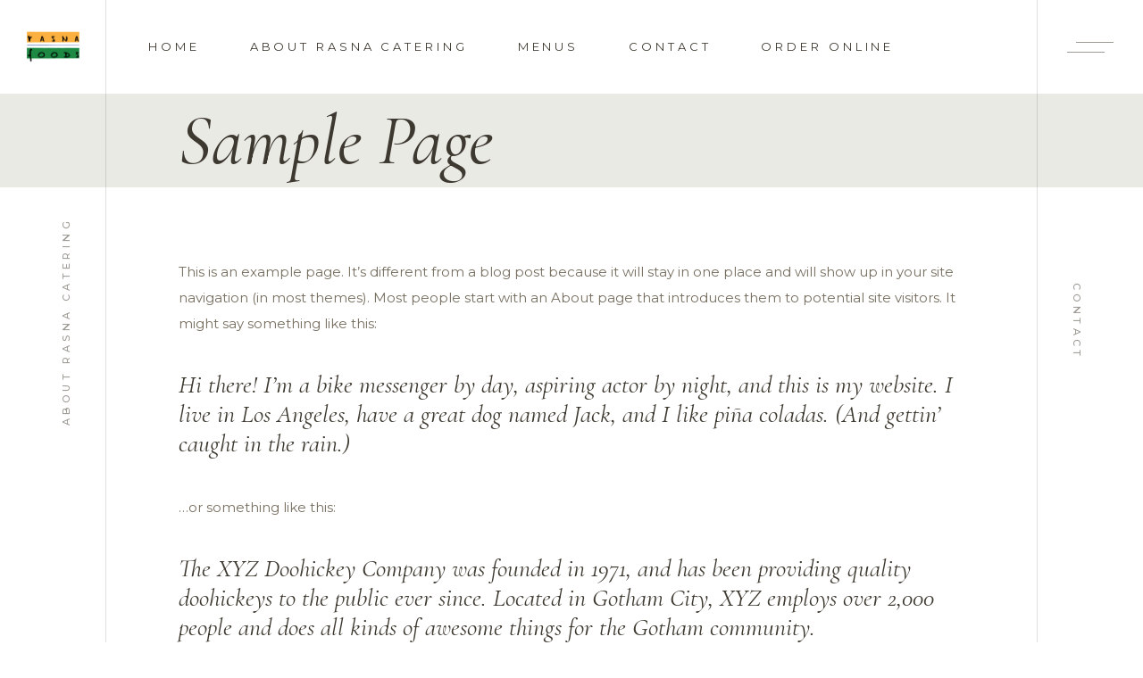

--- FILE ---
content_type: text/html; charset=UTF-8
request_url: https://rasnafoods.com/sample-page/
body_size: 10805
content:
<!DOCTYPE html>
<html lang="en-US">
<head>
	<meta charset="UTF-8">
	<meta name="viewport" content="width=device-width, initial-scale=1, user-scalable=yes">
	<link rel="profile" href="https://gmpg.org/xfn/11">
	
			<link rel="pingback" href="https://rasnafoods.com/xmlrpc.php">
	
	<title>Sample Page &#8211; Rasna Foods</title>
<meta name='robots' content='max-image-preview:large' />
<link rel='dns-prefetch' href='//fonts.googleapis.com' />
<link rel="alternate" type="application/rss+xml" title="Rasna Foods &raquo; Feed" href="https://rasnafoods.com/feed/" />
<link rel="alternate" type="application/rss+xml" title="Rasna Foods &raquo; Comments Feed" href="https://rasnafoods.com/comments/feed/" />
<link rel="alternate" type="application/rss+xml" title="Rasna Foods &raquo; Sample Page Comments Feed" href="https://rasnafoods.com/sample-page/feed/" />
<link rel="alternate" title="oEmbed (JSON)" type="application/json+oembed" href="https://rasnafoods.com/wp-json/oembed/1.0/embed?url=https%3A%2F%2Frasnafoods.com%2Fsample-page%2F" />
<link rel="alternate" title="oEmbed (XML)" type="text/xml+oembed" href="https://rasnafoods.com/wp-json/oembed/1.0/embed?url=https%3A%2F%2Frasnafoods.com%2Fsample-page%2F&#038;format=xml" />
<style id='wp-img-auto-sizes-contain-inline-css' type='text/css'>
img:is([sizes=auto i],[sizes^="auto," i]){contain-intrinsic-size:3000px 1500px}
/*# sourceURL=wp-img-auto-sizes-contain-inline-css */
</style>
<link rel='stylesheet' id='dripicons-css' href='https://rasnafoods.com/wp-content/plugins/banquet-core/inc/icons/dripicons/assets/css/dripicons.min.css?ver=6.9' type='text/css' media='all' />
<link rel='stylesheet' id='elegant-icons-css' href='https://rasnafoods.com/wp-content/plugins/banquet-core/inc/icons/elegant-icons/assets/css/elegant-icons.min.css?ver=6.9' type='text/css' media='all' />
<link rel='stylesheet' id='qode-font-awesome-css' href='https://rasnafoods.com/wp-content/plugins/banquet-core/inc/icons/font-awesome/assets/css/all.min.css?ver=6.9' type='text/css' media='all' />
<link rel='stylesheet' id='ionicons-css' href='https://rasnafoods.com/wp-content/plugins/banquet-core/inc/icons/ionicons/assets/css/ionicons.min.css?ver=6.9' type='text/css' media='all' />
<link rel='stylesheet' id='linea-icons-css' href='https://rasnafoods.com/wp-content/plugins/banquet-core/inc/icons/linea-icons/assets/css/linea-icons.min.css?ver=6.9' type='text/css' media='all' />
<link rel='stylesheet' id='linear-icons-css' href='https://rasnafoods.com/wp-content/plugins/banquet-core/inc/icons/linear-icons/assets/css/linear-icons.min.css?ver=6.9' type='text/css' media='all' />
<link rel='stylesheet' id='material-icons-css' href='https://fonts.googleapis.com/icon?family=Material+Icons&#038;ver=6.9' type='text/css' media='all' />
<link rel='stylesheet' id='simple-line-icons-css' href='https://rasnafoods.com/wp-content/plugins/banquet-core/inc/icons/simple-line-icons/assets/css/simple-line-icons.min.css?ver=6.9' type='text/css' media='all' />
<link rel='stylesheet' id='sbi_styles-css' href='https://rasnafoods.com/wp-content/plugins/instagram-feed/css/sbi-styles.min.css?ver=6.2.9' type='text/css' media='all' />
<style id='wp-emoji-styles-inline-css' type='text/css'>

	img.wp-smiley, img.emoji {
		display: inline !important;
		border: none !important;
		box-shadow: none !important;
		height: 1em !important;
		width: 1em !important;
		margin: 0 0.07em !important;
		vertical-align: -0.1em !important;
		background: none !important;
		padding: 0 !important;
	}
/*# sourceURL=wp-emoji-styles-inline-css */
</style>
<style id='wp-block-library-inline-css' type='text/css'>
:root{--wp-block-synced-color:#7a00df;--wp-block-synced-color--rgb:122,0,223;--wp-bound-block-color:var(--wp-block-synced-color);--wp-editor-canvas-background:#ddd;--wp-admin-theme-color:#007cba;--wp-admin-theme-color--rgb:0,124,186;--wp-admin-theme-color-darker-10:#006ba1;--wp-admin-theme-color-darker-10--rgb:0,107,160.5;--wp-admin-theme-color-darker-20:#005a87;--wp-admin-theme-color-darker-20--rgb:0,90,135;--wp-admin-border-width-focus:2px}@media (min-resolution:192dpi){:root{--wp-admin-border-width-focus:1.5px}}.wp-element-button{cursor:pointer}:root .has-very-light-gray-background-color{background-color:#eee}:root .has-very-dark-gray-background-color{background-color:#313131}:root .has-very-light-gray-color{color:#eee}:root .has-very-dark-gray-color{color:#313131}:root .has-vivid-green-cyan-to-vivid-cyan-blue-gradient-background{background:linear-gradient(135deg,#00d084,#0693e3)}:root .has-purple-crush-gradient-background{background:linear-gradient(135deg,#34e2e4,#4721fb 50%,#ab1dfe)}:root .has-hazy-dawn-gradient-background{background:linear-gradient(135deg,#faaca8,#dad0ec)}:root .has-subdued-olive-gradient-background{background:linear-gradient(135deg,#fafae1,#67a671)}:root .has-atomic-cream-gradient-background{background:linear-gradient(135deg,#fdd79a,#004a59)}:root .has-nightshade-gradient-background{background:linear-gradient(135deg,#330968,#31cdcf)}:root .has-midnight-gradient-background{background:linear-gradient(135deg,#020381,#2874fc)}:root{--wp--preset--font-size--normal:16px;--wp--preset--font-size--huge:42px}.has-regular-font-size{font-size:1em}.has-larger-font-size{font-size:2.625em}.has-normal-font-size{font-size:var(--wp--preset--font-size--normal)}.has-huge-font-size{font-size:var(--wp--preset--font-size--huge)}.has-text-align-center{text-align:center}.has-text-align-left{text-align:left}.has-text-align-right{text-align:right}.has-fit-text{white-space:nowrap!important}#end-resizable-editor-section{display:none}.aligncenter{clear:both}.items-justified-left{justify-content:flex-start}.items-justified-center{justify-content:center}.items-justified-right{justify-content:flex-end}.items-justified-space-between{justify-content:space-between}.screen-reader-text{border:0;clip-path:inset(50%);height:1px;margin:-1px;overflow:hidden;padding:0;position:absolute;width:1px;word-wrap:normal!important}.screen-reader-text:focus{background-color:#ddd;clip-path:none;color:#444;display:block;font-size:1em;height:auto;left:5px;line-height:normal;padding:15px 23px 14px;text-decoration:none;top:5px;width:auto;z-index:100000}html :where(.has-border-color){border-style:solid}html :where([style*=border-top-color]){border-top-style:solid}html :where([style*=border-right-color]){border-right-style:solid}html :where([style*=border-bottom-color]){border-bottom-style:solid}html :where([style*=border-left-color]){border-left-style:solid}html :where([style*=border-width]){border-style:solid}html :where([style*=border-top-width]){border-top-style:solid}html :where([style*=border-right-width]){border-right-style:solid}html :where([style*=border-bottom-width]){border-bottom-style:solid}html :where([style*=border-left-width]){border-left-style:solid}html :where(img[class*=wp-image-]){height:auto;max-width:100%}:where(figure){margin:0 0 1em}html :where(.is-position-sticky){--wp-admin--admin-bar--position-offset:var(--wp-admin--admin-bar--height,0px)}@media screen and (max-width:600px){html :where(.is-position-sticky){--wp-admin--admin-bar--position-offset:0px}}

/*# sourceURL=wp-block-library-inline-css */
</style><style id='wp-block-paragraph-inline-css' type='text/css'>
.is-small-text{font-size:.875em}.is-regular-text{font-size:1em}.is-large-text{font-size:2.25em}.is-larger-text{font-size:3em}.has-drop-cap:not(:focus):first-letter{float:left;font-size:8.4em;font-style:normal;font-weight:100;line-height:.68;margin:.05em .1em 0 0;text-transform:uppercase}body.rtl .has-drop-cap:not(:focus):first-letter{float:none;margin-left:.1em}p.has-drop-cap.has-background{overflow:hidden}:root :where(p.has-background){padding:1.25em 2.375em}:where(p.has-text-color:not(.has-link-color)) a{color:inherit}p.has-text-align-left[style*="writing-mode:vertical-lr"],p.has-text-align-right[style*="writing-mode:vertical-rl"]{rotate:180deg}
/*# sourceURL=https://rasnafoods.com/wp-includes/blocks/paragraph/style.min.css */
</style>
<style id='wp-block-quote-inline-css' type='text/css'>
.wp-block-quote{box-sizing:border-box;overflow-wrap:break-word}.wp-block-quote.is-large:where(:not(.is-style-plain)),.wp-block-quote.is-style-large:where(:not(.is-style-plain)){margin-bottom:1em;padding:0 1em}.wp-block-quote.is-large:where(:not(.is-style-plain)) p,.wp-block-quote.is-style-large:where(:not(.is-style-plain)) p{font-size:1.5em;font-style:italic;line-height:1.6}.wp-block-quote.is-large:where(:not(.is-style-plain)) cite,.wp-block-quote.is-large:where(:not(.is-style-plain)) footer,.wp-block-quote.is-style-large:where(:not(.is-style-plain)) cite,.wp-block-quote.is-style-large:where(:not(.is-style-plain)) footer{font-size:1.125em;text-align:right}.wp-block-quote>cite{display:block}
/*# sourceURL=https://rasnafoods.com/wp-includes/blocks/quote/style.min.css */
</style>
<style id='global-styles-inline-css' type='text/css'>
:root{--wp--preset--aspect-ratio--square: 1;--wp--preset--aspect-ratio--4-3: 4/3;--wp--preset--aspect-ratio--3-4: 3/4;--wp--preset--aspect-ratio--3-2: 3/2;--wp--preset--aspect-ratio--2-3: 2/3;--wp--preset--aspect-ratio--16-9: 16/9;--wp--preset--aspect-ratio--9-16: 9/16;--wp--preset--color--black: #000000;--wp--preset--color--cyan-bluish-gray: #abb8c3;--wp--preset--color--white: #ffffff;--wp--preset--color--pale-pink: #f78da7;--wp--preset--color--vivid-red: #cf2e2e;--wp--preset--color--luminous-vivid-orange: #ff6900;--wp--preset--color--luminous-vivid-amber: #fcb900;--wp--preset--color--light-green-cyan: #7bdcb5;--wp--preset--color--vivid-green-cyan: #00d084;--wp--preset--color--pale-cyan-blue: #8ed1fc;--wp--preset--color--vivid-cyan-blue: #0693e3;--wp--preset--color--vivid-purple: #9b51e0;--wp--preset--gradient--vivid-cyan-blue-to-vivid-purple: linear-gradient(135deg,rgb(6,147,227) 0%,rgb(155,81,224) 100%);--wp--preset--gradient--light-green-cyan-to-vivid-green-cyan: linear-gradient(135deg,rgb(122,220,180) 0%,rgb(0,208,130) 100%);--wp--preset--gradient--luminous-vivid-amber-to-luminous-vivid-orange: linear-gradient(135deg,rgb(252,185,0) 0%,rgb(255,105,0) 100%);--wp--preset--gradient--luminous-vivid-orange-to-vivid-red: linear-gradient(135deg,rgb(255,105,0) 0%,rgb(207,46,46) 100%);--wp--preset--gradient--very-light-gray-to-cyan-bluish-gray: linear-gradient(135deg,rgb(238,238,238) 0%,rgb(169,184,195) 100%);--wp--preset--gradient--cool-to-warm-spectrum: linear-gradient(135deg,rgb(74,234,220) 0%,rgb(151,120,209) 20%,rgb(207,42,186) 40%,rgb(238,44,130) 60%,rgb(251,105,98) 80%,rgb(254,248,76) 100%);--wp--preset--gradient--blush-light-purple: linear-gradient(135deg,rgb(255,206,236) 0%,rgb(152,150,240) 100%);--wp--preset--gradient--blush-bordeaux: linear-gradient(135deg,rgb(254,205,165) 0%,rgb(254,45,45) 50%,rgb(107,0,62) 100%);--wp--preset--gradient--luminous-dusk: linear-gradient(135deg,rgb(255,203,112) 0%,rgb(199,81,192) 50%,rgb(65,88,208) 100%);--wp--preset--gradient--pale-ocean: linear-gradient(135deg,rgb(255,245,203) 0%,rgb(182,227,212) 50%,rgb(51,167,181) 100%);--wp--preset--gradient--electric-grass: linear-gradient(135deg,rgb(202,248,128) 0%,rgb(113,206,126) 100%);--wp--preset--gradient--midnight: linear-gradient(135deg,rgb(2,3,129) 0%,rgb(40,116,252) 100%);--wp--preset--font-size--small: 13px;--wp--preset--font-size--medium: 20px;--wp--preset--font-size--large: 36px;--wp--preset--font-size--x-large: 42px;--wp--preset--spacing--20: 0.44rem;--wp--preset--spacing--30: 0.67rem;--wp--preset--spacing--40: 1rem;--wp--preset--spacing--50: 1.5rem;--wp--preset--spacing--60: 2.25rem;--wp--preset--spacing--70: 3.38rem;--wp--preset--spacing--80: 5.06rem;--wp--preset--shadow--natural: 6px 6px 9px rgba(0, 0, 0, 0.2);--wp--preset--shadow--deep: 12px 12px 50px rgba(0, 0, 0, 0.4);--wp--preset--shadow--sharp: 6px 6px 0px rgba(0, 0, 0, 0.2);--wp--preset--shadow--outlined: 6px 6px 0px -3px rgb(255, 255, 255), 6px 6px rgb(0, 0, 0);--wp--preset--shadow--crisp: 6px 6px 0px rgb(0, 0, 0);}:where(.is-layout-flex){gap: 0.5em;}:where(.is-layout-grid){gap: 0.5em;}body .is-layout-flex{display: flex;}.is-layout-flex{flex-wrap: wrap;align-items: center;}.is-layout-flex > :is(*, div){margin: 0;}body .is-layout-grid{display: grid;}.is-layout-grid > :is(*, div){margin: 0;}:where(.wp-block-columns.is-layout-flex){gap: 2em;}:where(.wp-block-columns.is-layout-grid){gap: 2em;}:where(.wp-block-post-template.is-layout-flex){gap: 1.25em;}:where(.wp-block-post-template.is-layout-grid){gap: 1.25em;}.has-black-color{color: var(--wp--preset--color--black) !important;}.has-cyan-bluish-gray-color{color: var(--wp--preset--color--cyan-bluish-gray) !important;}.has-white-color{color: var(--wp--preset--color--white) !important;}.has-pale-pink-color{color: var(--wp--preset--color--pale-pink) !important;}.has-vivid-red-color{color: var(--wp--preset--color--vivid-red) !important;}.has-luminous-vivid-orange-color{color: var(--wp--preset--color--luminous-vivid-orange) !important;}.has-luminous-vivid-amber-color{color: var(--wp--preset--color--luminous-vivid-amber) !important;}.has-light-green-cyan-color{color: var(--wp--preset--color--light-green-cyan) !important;}.has-vivid-green-cyan-color{color: var(--wp--preset--color--vivid-green-cyan) !important;}.has-pale-cyan-blue-color{color: var(--wp--preset--color--pale-cyan-blue) !important;}.has-vivid-cyan-blue-color{color: var(--wp--preset--color--vivid-cyan-blue) !important;}.has-vivid-purple-color{color: var(--wp--preset--color--vivid-purple) !important;}.has-black-background-color{background-color: var(--wp--preset--color--black) !important;}.has-cyan-bluish-gray-background-color{background-color: var(--wp--preset--color--cyan-bluish-gray) !important;}.has-white-background-color{background-color: var(--wp--preset--color--white) !important;}.has-pale-pink-background-color{background-color: var(--wp--preset--color--pale-pink) !important;}.has-vivid-red-background-color{background-color: var(--wp--preset--color--vivid-red) !important;}.has-luminous-vivid-orange-background-color{background-color: var(--wp--preset--color--luminous-vivid-orange) !important;}.has-luminous-vivid-amber-background-color{background-color: var(--wp--preset--color--luminous-vivid-amber) !important;}.has-light-green-cyan-background-color{background-color: var(--wp--preset--color--light-green-cyan) !important;}.has-vivid-green-cyan-background-color{background-color: var(--wp--preset--color--vivid-green-cyan) !important;}.has-pale-cyan-blue-background-color{background-color: var(--wp--preset--color--pale-cyan-blue) !important;}.has-vivid-cyan-blue-background-color{background-color: var(--wp--preset--color--vivid-cyan-blue) !important;}.has-vivid-purple-background-color{background-color: var(--wp--preset--color--vivid-purple) !important;}.has-black-border-color{border-color: var(--wp--preset--color--black) !important;}.has-cyan-bluish-gray-border-color{border-color: var(--wp--preset--color--cyan-bluish-gray) !important;}.has-white-border-color{border-color: var(--wp--preset--color--white) !important;}.has-pale-pink-border-color{border-color: var(--wp--preset--color--pale-pink) !important;}.has-vivid-red-border-color{border-color: var(--wp--preset--color--vivid-red) !important;}.has-luminous-vivid-orange-border-color{border-color: var(--wp--preset--color--luminous-vivid-orange) !important;}.has-luminous-vivid-amber-border-color{border-color: var(--wp--preset--color--luminous-vivid-amber) !important;}.has-light-green-cyan-border-color{border-color: var(--wp--preset--color--light-green-cyan) !important;}.has-vivid-green-cyan-border-color{border-color: var(--wp--preset--color--vivid-green-cyan) !important;}.has-pale-cyan-blue-border-color{border-color: var(--wp--preset--color--pale-cyan-blue) !important;}.has-vivid-cyan-blue-border-color{border-color: var(--wp--preset--color--vivid-cyan-blue) !important;}.has-vivid-purple-border-color{border-color: var(--wp--preset--color--vivid-purple) !important;}.has-vivid-cyan-blue-to-vivid-purple-gradient-background{background: var(--wp--preset--gradient--vivid-cyan-blue-to-vivid-purple) !important;}.has-light-green-cyan-to-vivid-green-cyan-gradient-background{background: var(--wp--preset--gradient--light-green-cyan-to-vivid-green-cyan) !important;}.has-luminous-vivid-amber-to-luminous-vivid-orange-gradient-background{background: var(--wp--preset--gradient--luminous-vivid-amber-to-luminous-vivid-orange) !important;}.has-luminous-vivid-orange-to-vivid-red-gradient-background{background: var(--wp--preset--gradient--luminous-vivid-orange-to-vivid-red) !important;}.has-very-light-gray-to-cyan-bluish-gray-gradient-background{background: var(--wp--preset--gradient--very-light-gray-to-cyan-bluish-gray) !important;}.has-cool-to-warm-spectrum-gradient-background{background: var(--wp--preset--gradient--cool-to-warm-spectrum) !important;}.has-blush-light-purple-gradient-background{background: var(--wp--preset--gradient--blush-light-purple) !important;}.has-blush-bordeaux-gradient-background{background: var(--wp--preset--gradient--blush-bordeaux) !important;}.has-luminous-dusk-gradient-background{background: var(--wp--preset--gradient--luminous-dusk) !important;}.has-pale-ocean-gradient-background{background: var(--wp--preset--gradient--pale-ocean) !important;}.has-electric-grass-gradient-background{background: var(--wp--preset--gradient--electric-grass) !important;}.has-midnight-gradient-background{background: var(--wp--preset--gradient--midnight) !important;}.has-small-font-size{font-size: var(--wp--preset--font-size--small) !important;}.has-medium-font-size{font-size: var(--wp--preset--font-size--medium) !important;}.has-large-font-size{font-size: var(--wp--preset--font-size--large) !important;}.has-x-large-font-size{font-size: var(--wp--preset--font-size--x-large) !important;}
/*# sourceURL=global-styles-inline-css */
</style>

<style id='classic-theme-styles-inline-css' type='text/css'>
/*! This file is auto-generated */
.wp-block-button__link{color:#fff;background-color:#32373c;border-radius:9999px;box-shadow:none;text-decoration:none;padding:calc(.667em + 2px) calc(1.333em + 2px);font-size:1.125em}.wp-block-file__button{background:#32373c;color:#fff;text-decoration:none}
/*# sourceURL=/wp-includes/css/classic-themes.min.css */
</style>
<link rel='stylesheet' id='contact-form-7-css' href='https://rasnafoods.com/wp-content/plugins/contact-form-7/includes/css/styles.css?ver=5.8.7' type='text/css' media='all' />
<link rel='stylesheet' id='ctf_styles-css' href='https://rasnafoods.com/wp-content/plugins/custom-twitter-feeds/css/ctf-styles.min.css?ver=2.2.2' type='text/css' media='all' />
<link rel='stylesheet' id='rs-plugin-settings-css' href='https://rasnafoods.com/wp-content/plugins/revslider/public/assets/css/rs6.css?ver=6.2.22' type='text/css' media='all' />
<style id='rs-plugin-settings-inline-css' type='text/css'>
#rs-demo-id {}
/*# sourceURL=rs-plugin-settings-inline-css */
</style>
<style id='woocommerce-inline-inline-css' type='text/css'>
.woocommerce form .form-row .required { visibility: visible; }
/*# sourceURL=woocommerce-inline-inline-css */
</style>
<link rel='stylesheet' id='select2-css' href='https://rasnafoods.com/wp-content/plugins/woocommerce/assets/css/select2.css?ver=8.6.3' type='text/css' media='all' />
<link rel='stylesheet' id='banquet-core-dashboard-style-css' href='https://rasnafoods.com/wp-content/plugins/banquet-core/inc/core-dashboard/assets/css/core-dashboard.min.css?ver=6.9' type='text/css' media='all' />
<link rel='stylesheet' id='perfect-scrollbar-css' href='https://rasnafoods.com/wp-content/plugins/banquet-core/assets/plugins/perfect-scrollbar/perfect-scrollbar.css?ver=6.9' type='text/css' media='all' />
<link rel='stylesheet' id='banquet-main-css' href='https://rasnafoods.com/wp-content/themes/banquet/assets/css/main.min.css?ver=6.9' type='text/css' media='all' />
<link rel='stylesheet' id='banquet-core-style-css' href='https://rasnafoods.com/wp-content/plugins/banquet-core/assets/css/banquet-core.min.css?ver=6.9' type='text/css' media='all' />
<link rel='stylesheet' id='banquet-style-css' href='https://rasnafoods.com/wp-content/themes/banquet/style.css?ver=6.9' type='text/css' media='all' />
<style id='banquet-style-inline-css' type='text/css'>
#qodef-top-area { background-color: #dd9933;height: 20px;padding: 0 10%;}
/*# sourceURL=banquet-style-inline-css */
</style>
<link rel='stylesheet' id='swiper-css' href='https://rasnafoods.com/wp-content/themes/banquet/assets/plugins/swiper/swiper.min.css?ver=6.9' type='text/css' media='all' />
<link rel='stylesheet' id='magnific-popup-css' href='https://rasnafoods.com/wp-content/themes/banquet/assets/plugins/magnific-popup/magnific-popup.css?ver=6.9' type='text/css' media='all' />
<link rel='stylesheet' id='banquet-google-fonts-css' href='https://fonts.googleapis.com/css?family=Cormorant+Garamond%3A300%2C300italic%2C400%2C400italic%2C500%2C500italic%2C600%2C600italic%2C700%2C700italic%7CMontserrat%3A300%2C300italic%2C400%2C400italic%2C500%2C500italic%2C600%2C600italic%2C700%2C700italic&#038;subset=latin-ext&#038;ver=1.0.0' type='text/css' media='all' />
<script type="text/javascript" src="https://rasnafoods.com/wp-includes/js/jquery/jquery.min.js?ver=3.7.1" id="jquery-core-js"></script>
<script type="text/javascript" src="https://rasnafoods.com/wp-includes/js/jquery/jquery-migrate.min.js?ver=3.4.1" id="jquery-migrate-js"></script>
<script type="text/javascript" src="https://rasnafoods.com/wp-content/plugins/revslider/public/assets/js/rbtools.min.js?ver=6.2.22" id="tp-tools-js"></script>
<script type="text/javascript" src="https://rasnafoods.com/wp-content/plugins/revslider/public/assets/js/rs6.min.js?ver=6.2.22" id="revmin-js"></script>
<script type="text/javascript" src="https://rasnafoods.com/wp-content/plugins/woocommerce/assets/js/jquery-blockui/jquery.blockUI.min.js?ver=2.7.0-wc.8.6.3" id="jquery-blockui-js" data-wp-strategy="defer"></script>
<script type="text/javascript" id="wc-add-to-cart-js-extra">
/* <![CDATA[ */
var wc_add_to_cart_params = {"ajax_url":"/wp-admin/admin-ajax.php","wc_ajax_url":"/?wc-ajax=%%endpoint%%","i18n_view_cart":"View cart","cart_url":"https://rasnafoods.com/cart/","is_cart":"","cart_redirect_after_add":"no"};
//# sourceURL=wc-add-to-cart-js-extra
/* ]]> */
</script>
<script type="text/javascript" src="https://rasnafoods.com/wp-content/plugins/woocommerce/assets/js/frontend/add-to-cart.min.js?ver=8.6.3" id="wc-add-to-cart-js" data-wp-strategy="defer"></script>
<script type="text/javascript" src="https://rasnafoods.com/wp-content/plugins/woocommerce/assets/js/js-cookie/js.cookie.min.js?ver=2.1.4-wc.8.6.3" id="js-cookie-js" defer="defer" data-wp-strategy="defer"></script>
<script type="text/javascript" id="woocommerce-js-extra">
/* <![CDATA[ */
var woocommerce_params = {"ajax_url":"/wp-admin/admin-ajax.php","wc_ajax_url":"/?wc-ajax=%%endpoint%%"};
//# sourceURL=woocommerce-js-extra
/* ]]> */
</script>
<script type="text/javascript" src="https://rasnafoods.com/wp-content/plugins/woocommerce/assets/js/frontend/woocommerce.min.js?ver=8.6.3" id="woocommerce-js" defer="defer" data-wp-strategy="defer"></script>
<script type="text/javascript" src="https://rasnafoods.com/wp-content/plugins/js_composer/assets/js/vendors/woocommerce-add-to-cart.js?ver=6.3.0" id="vc_woocommerce-add-to-cart-js-js"></script>
<script type="text/javascript" src="https://rasnafoods.com/wp-content/plugins/woocommerce/assets/js/select2/select2.full.min.js?ver=4.0.3-wc.8.6.3" id="select2-js" defer="defer" data-wp-strategy="defer"></script>
<link rel="https://api.w.org/" href="https://rasnafoods.com/wp-json/" /><link rel="alternate" title="JSON" type="application/json" href="https://rasnafoods.com/wp-json/wp/v2/pages/2" /><link rel="EditURI" type="application/rsd+xml" title="RSD" href="https://rasnafoods.com/xmlrpc.php?rsd" />
<meta name="generator" content="WordPress 6.9" />
<meta name="generator" content="WooCommerce 8.6.3" />
<link rel="canonical" href="https://rasnafoods.com/sample-page/" />
<link rel='shortlink' href='https://rasnafoods.com/?p=2' />
	<noscript><style>.woocommerce-product-gallery{ opacity: 1 !important; }</style></noscript>
	<meta name="generator" content="Powered by WPBakery Page Builder - drag and drop page builder for WordPress."/>
<meta name="generator" content="Powered by Slider Revolution 6.2.22 - responsive, Mobile-Friendly Slider Plugin for WordPress with comfortable drag and drop interface." />
<link rel="icon" href="https://rasnafoods.com/wp-content/uploads/2023/01/favicon-100x100.png" sizes="32x32" />
<link rel="icon" href="https://rasnafoods.com/wp-content/uploads/2023/01/favicon.png" sizes="192x192" />
<link rel="apple-touch-icon" href="https://rasnafoods.com/wp-content/uploads/2023/01/favicon.png" />
<meta name="msapplication-TileImage" content="https://rasnafoods.com/wp-content/uploads/2023/01/favicon.png" />
<script type="text/javascript">function setREVStartSize(e){
			//window.requestAnimationFrame(function() {				 
				window.RSIW = window.RSIW===undefined ? window.innerWidth : window.RSIW;	
				window.RSIH = window.RSIH===undefined ? window.innerHeight : window.RSIH;	
				try {								
					var pw = document.getElementById(e.c).parentNode.offsetWidth,
						newh;
					pw = pw===0 || isNaN(pw) ? window.RSIW : pw;
					e.tabw = e.tabw===undefined ? 0 : parseInt(e.tabw);
					e.thumbw = e.thumbw===undefined ? 0 : parseInt(e.thumbw);
					e.tabh = e.tabh===undefined ? 0 : parseInt(e.tabh);
					e.thumbh = e.thumbh===undefined ? 0 : parseInt(e.thumbh);
					e.tabhide = e.tabhide===undefined ? 0 : parseInt(e.tabhide);
					e.thumbhide = e.thumbhide===undefined ? 0 : parseInt(e.thumbhide);
					e.mh = e.mh===undefined || e.mh=="" || e.mh==="auto" ? 0 : parseInt(e.mh,0);		
					if(e.layout==="fullscreen" || e.l==="fullscreen") 						
						newh = Math.max(e.mh,window.RSIH);					
					else{					
						e.gw = Array.isArray(e.gw) ? e.gw : [e.gw];
						for (var i in e.rl) if (e.gw[i]===undefined || e.gw[i]===0) e.gw[i] = e.gw[i-1];					
						e.gh = e.el===undefined || e.el==="" || (Array.isArray(e.el) && e.el.length==0)? e.gh : e.el;
						e.gh = Array.isArray(e.gh) ? e.gh : [e.gh];
						for (var i in e.rl) if (e.gh[i]===undefined || e.gh[i]===0) e.gh[i] = e.gh[i-1];
											
						var nl = new Array(e.rl.length),
							ix = 0,						
							sl;					
						e.tabw = e.tabhide>=pw ? 0 : e.tabw;
						e.thumbw = e.thumbhide>=pw ? 0 : e.thumbw;
						e.tabh = e.tabhide>=pw ? 0 : e.tabh;
						e.thumbh = e.thumbhide>=pw ? 0 : e.thumbh;					
						for (var i in e.rl) nl[i] = e.rl[i]<window.RSIW ? 0 : e.rl[i];
						sl = nl[0];									
						for (var i in nl) if (sl>nl[i] && nl[i]>0) { sl = nl[i]; ix=i;}															
						var m = pw>(e.gw[ix]+e.tabw+e.thumbw) ? 1 : (pw-(e.tabw+e.thumbw)) / (e.gw[ix]);					
						newh =  (e.gh[ix] * m) + (e.tabh + e.thumbh);
					}				
					if(window.rs_init_css===undefined) window.rs_init_css = document.head.appendChild(document.createElement("style"));					
					document.getElementById(e.c).height = newh+"px";
					window.rs_init_css.innerHTML += "#"+e.c+"_wrapper { height: "+newh+"px }";				
				} catch(e){
					console.log("Failure at Presize of Slider:" + e)
				}					   
			//});
		  };</script>
		<style type="text/css" id="wp-custom-css">
			.qodef-ft-logo {
	width: 120px;
}
ul#menu-footer-menu.menu, ul#menu-footer-menu-social.menu{text-align:center;}		</style>
		<noscript><style> .wpb_animate_when_almost_visible { opacity: 1; }</style></noscript></head>
<body class="wp-singular page-template-default page page-id-2 wp-theme-banquet theme-banquet qode-framework-1.0 woocommerce-no-js qodef-back-to-top--enabled  qodef-content-grid-1300 qodef--page-has-borders qodef-header--standard qodef-header-appearance--none qodef-mobile-header--standard qodef-drop-down-second--full-width banquet-core-1.0.1 banquet-1.1 wpb-js-composer js-comp-ver-6.3.0 vc_responsive qodef-header-standard--left qodef-search--fullscreen" itemscope itemtype="https://schema.org/WebPage">
		<div id="qodef-page-wrapper" class="">
		<header id="qodef-page-header">
		<div id="qodef-page-header-inner" >
		<a itemprop="url" class="qodef-header-logo-link qodef-height--not-set" href="https://rasnafoods.com/"  rel="home">
	<img width="983" height="614" src="https://rasnafoods.com/wp-content/uploads/2023/01/Rasna-Foods-Logo.png" class="qodef-header-logo-image qodef--main" alt="logo main" />	<img width="983" height="614" src="https://rasnafoods.com/wp-content/uploads/2023/01/Rasna-Foods-Logo.png" class="qodef-header-logo-image qodef--dark" alt="logo dark" />	<img width="983" height="614" src="https://rasnafoods.com/wp-content/uploads/2023/01/Rasna-Foods-Logo.png" class="qodef-header-logo-image qodef--light" alt="logo main" /></a>	<nav class="qodef-header-navigation" role="navigation" aria-label="Top Menu">
		<ul id="qodef-main-navigation-menu" class="menu"><li class="menu-item menu-item-type-post_type menu-item-object-page menu-item-home menu-item-2039"><a href="https://rasnafoods.com/"><span class="qodef-menu-item-inner"><span class="qodef-menu-item-text">Home</span></span></a></li>
<li class="menu-item menu-item-type-post_type menu-item-object-page menu-item-1994"><a href="https://rasnafoods.com/about-us/"><span class="qodef-menu-item-inner"><span class="qodef-menu-item-text">About Rasna Catering</span></span></a></li>
<li class="menu-item menu-item-type-custom menu-item-object-custom menu-item-has-children menu-item-1996 qodef-menu-item--narrow"><a href="#"><span class="qodef-menu-item-inner"><span class="qodef-menu-item-text">Menus</span></span></a><span class="qodef-menu-arrow"></span>
<div class="qodef-drop-down-second"><div class="qodef-drop-down-second-inner"><ul class="sub-menu">
	<li class="menu-item menu-item-type-post_type menu-item-object-page menu-item-2307"><a href="https://rasnafoods.com/catering-menu/"><span class="qodef-menu-item-inner"><span class="qodef-menu-item-text">Catering Menu</span></span></a></li>
	<li class="menu-item menu-item-type-post_type menu-item-object-page menu-item-2381"><a href="https://rasnafoods.com/sangeet-menu/"><span class="qodef-menu-item-inner"><span class="qodef-menu-item-text">Sangeet Menu</span></span></a></li>
	<li class="menu-item menu-item-type-post_type menu-item-object-page menu-item-2306"><a href="https://rasnafoods.com/dosa-party-menu-2/"><span class="qodef-menu-item-inner"><span class="qodef-menu-item-text">Dosa Party Menu</span></span></a></li>
</ul></div></div>
</li>
<li class="menu-item menu-item-type-post_type menu-item-object-page menu-item-2051"><a href="https://rasnafoods.com/contact/"><span class="qodef-menu-item-inner"><span class="qodef-menu-item-text">Contact</span></span></a></li>
<li class="menu-item menu-item-type-custom menu-item-object-custom menu-item-2004"><a href="https://rasna-foods.square.site/"><span class="qodef-menu-item-inner"><span class="qodef-menu-item-text">Order Online</span></span></a></li>
</ul>	</nav>
<div class="qodef-widget-holder">
	<div id="banquet_core_side_area_opener-3" class="widget widget_banquet_core_side_area_opener qodef-header-widget-area-one" data-area="header-widget-one">			<a itemprop="url" class="qodef-side-area-opener qodef-side-area-opener--predefined"   href="#">
				<span class="qodef-lines"><span class="qodef-line qodef-line-1"></span><span class="qodef-line qodef-line-2"></span></span>			</a>
			</div></div>
	</div>
	</header><header id="qodef-page-mobile-header">
		<div id="qodef-page-mobile-header-inner">
		<a itemprop="url" class="qodef-mobile-header-logo-link" href="https://rasnafoods.com/"  rel="home">
	<img width="983" height="614" src="https://rasnafoods.com/wp-content/uploads/2023/01/Rasna-Foods-Logo.png" class="qodef-header-logo-image qodef--main" alt="logo main" />	<img width="983" height="614" src="https://rasnafoods.com/wp-content/uploads/2023/01/Rasna-Foods-Logo.png" class="qodef-header-logo-image qodef--dark" alt="logo dark" /><img width="983" height="614" src="https://rasnafoods.com/wp-content/uploads/2023/01/Rasna-Foods-Logo.png" class="qodef-header-logo-image qodef--light" alt="logo light" /></a><a id="qodef-mobile-header-opener" href="#">
	<span class="qodef-lines">
		<span class="qodef-line qodef-line-1"></span>
		<span class="qodef-line qodef-line-2"></span>
	</span>
</a>	<nav id="qodef-mobile-header-navigation" class="qodef-m" role="navigation" aria-label="Mobile Menu">
		<div class="qodef-m-inner"><ul id="qodef-mobile-header-navigation-menu" class="qodef-content-grid"><li class="menu-item menu-item-type-post_type menu-item-object-page menu-item-home menu-item-2039"><a href="https://rasnafoods.com/"><span class="qodef-menu-item-inner">Home</span></a></li>
<li class="menu-item menu-item-type-post_type menu-item-object-page menu-item-1994"><a href="https://rasnafoods.com/about-us/"><span class="qodef-menu-item-inner">About Rasna Catering</span></a></li>
<li class="menu-item menu-item-type-custom menu-item-object-custom menu-item-has-children menu-item-1996 qodef-menu-item--narrow"><a href="#"><span class="qodef-menu-item-inner">Menus</span></a><span class="qodef-menu-arrow"></span>
<div class="qodef-drop-down-second"><div class="qodef-drop-down-second-inner"><ul class="sub-menu">
	<li class="menu-item menu-item-type-post_type menu-item-object-page menu-item-2307"><a href="https://rasnafoods.com/catering-menu/"><span class="qodef-menu-item-inner">Catering Menu</span></a></li>
	<li class="menu-item menu-item-type-post_type menu-item-object-page menu-item-2381"><a href="https://rasnafoods.com/sangeet-menu/"><span class="qodef-menu-item-inner">Sangeet Menu</span></a></li>
	<li class="menu-item menu-item-type-post_type menu-item-object-page menu-item-2306"><a href="https://rasnafoods.com/dosa-party-menu-2/"><span class="qodef-menu-item-inner">Dosa Party Menu</span></a></li>
</ul></div></div>
</li>
<li class="menu-item menu-item-type-post_type menu-item-object-page menu-item-2051"><a href="https://rasnafoods.com/contact/"><span class="qodef-menu-item-inner">Contact</span></a></li>
<li class="menu-item menu-item-type-custom menu-item-object-custom menu-item-2004"><a href="https://rasna-foods.square.site/"><span class="qodef-menu-item-inner">Order Online</span></a></li>
</ul></div>	</nav>
	</div>
	</header>		<div id="qodef-page-outer">
			<div class="qodef-page-title qodef-m qodef-title--standard qodef-title-text--left">
		<div class="qodef-m-inner">
		
<div class="qodef-m-content qodef-content-grid ">
    <h1 class="qodef-m-title entry-title">
        Sample Page    </h1>
    </div>	</div>
	</div>			<div id="qodef-page-inner" class="qodef-content-grid">			<div class="qodef-page-border--left"></div>
			<div class="qodef-page-border--right"></div>
		                <div class="qodef-content--left-side qodef-content-side">
                    <div class="qodef-content-side-holder-outer">
                        <div id="nav_menu-2" class="widget widget_nav_menu" data-area="content-side-area"><div class="menu-about-us-container"><ul id="menu-about-us" class="menu"><li id="menu-item-2005" class="menu-item menu-item-type-post_type menu-item-object-page menu-item-2005"><a href="https://rasnafoods.com/about-us/">About Rasna Catering</a></li>
</ul></div></div>                    </div>
                </div>
                            <div class="qodef-content--right-side qodef-content-side">
                    <div class="qodef-content-side-holder-outer">
                        <div id="nav_menu-3" class="widget widget_nav_menu" data-area="content-side-area"><div class="menu-contact-us-container"><ul id="menu-contact-us" class="menu"><li id="menu-item-2052" class="menu-item menu-item-type-post_type menu-item-object-page menu-item-2052"><a href="https://rasnafoods.com/contact/">Contact</a></li>
</ul></div></div>                    </div>
                </div>
            <main id="qodef-page-content" class="qodef-grid qodef-layout--template ">
	<div class="qodef-grid-inner clear">
		<div class="qodef-grid-item qodef-page-content-section qodef-col--12">
	
<p>This is an example page. It&#8217;s different from a blog post because it will stay in one place and will show up in your site navigation (in most themes). Most people start with an About page that introduces them to potential site visitors. It might say something like this:</p>



<blockquote class="wp-block-quote is-layout-flow wp-block-quote-is-layout-flow"><p>Hi there! I&#8217;m a bike messenger by day, aspiring actor by night, and this is my website. I live in Los Angeles, have a great dog named Jack, and I like pi&#241;a coladas. (And gettin&#8217; caught in the rain.)</p></blockquote>



<p>&#8230;or something like this:</p>



<blockquote class="wp-block-quote is-layout-flow wp-block-quote-is-layout-flow"><p>The XYZ Doohickey Company was founded in 1971, and has been providing quality doohickeys to the public ever since. Located in Gotham City, XYZ employs over 2,000 people and does all kinds of awesome things for the Gotham community.</p></blockquote>



<p>As a new WordPress user, you should go to <a href="https://rasnafoods.com/wp-admin/">your dashboard</a> to delete this page and create new pages for your content. Have fun!</p>
</div>	</div>
</main>
			</div><!-- close #qodef-page-inner div from header.php -->
		</div><!-- close #qodef-page-outer div from header.php -->
		<footer id="qodef-page-footer">
		<div id="qodef-page-footer-top-area">
		<div id="qodef-page-footer-top-area-inner" class="qodef-content-grid">
			<div class="qodef-grid qodef-layout--columns qodef-responsive--custom qodef-col-num--3 qodef-col-num--768--1 qodef-col-num--680--1 qodef-col-num--480--1">
				<div class="qodef-grid-inner clear">
											<div class="qodef-grid-item">
							<div id="custom_html-2" class="widget_text widget widget_custom_html" data-area="footer_top_area_column_1"><div class="textwidget custom-html-widget"><div style="height:10px;">
	
</div></div></div><div id="media_image-3" class="widget widget_media_image" data-area="footer_top_area_column_1"><img width="300" height="187" src="https://rasnafoods.com/wp-content/uploads/2023/01/Rasna-Foods-Logo-300x187.png" class="image wp-image-1991  attachment-medium size-medium" alt="Rasna Foods Logo" style="max-width: 100%; height: auto;" decoding="async" loading="lazy" srcset="https://rasnafoods.com/wp-content/uploads/2023/01/Rasna-Foods-Logo-300x187.png 300w, https://rasnafoods.com/wp-content/uploads/2023/01/Rasna-Foods-Logo-600x375.png 600w, https://rasnafoods.com/wp-content/uploads/2023/01/Rasna-Foods-Logo-768x480.png 768w, https://rasnafoods.com/wp-content/uploads/2023/01/Rasna-Foods-Logo.png 983w" sizes="auto, (max-width: 300px) 100vw, 300px" /></div>						</div>
											<div class="qodef-grid-item">
							<div id="nav_menu-5" class="widget widget_nav_menu" data-area="footer_top_area_column_2"><div class="menu-footer-menu-container"><ul id="menu-footer-menu" class="menu"><li id="menu-item-2324" class="menu-item menu-item-type-post_type menu-item-object-page menu-item-2324"><a href="https://rasnafoods.com/catering-menu/">Catering Menu</a></li>
<li id="menu-item-2380" class="menu-item menu-item-type-post_type menu-item-object-page menu-item-2380"><a href="https://rasnafoods.com/sangeet-menu/">Sangeet Menu</a></li>
<li id="menu-item-2323" class="menu-item menu-item-type-post_type menu-item-object-page menu-item-2323"><a href="https://rasnafoods.com/dosa-party-menu-2/">Dosa Party Menu</a></li>
<li id="menu-item-2325" class="menu-item menu-item-type-custom menu-item-object-custom menu-item-2325"><a href="https://rasna-foods.square.site/">Order Online</a></li>
<li id="menu-item-2326" class="menu-item menu-item-type-post_type menu-item-object-page menu-item-2326"><a href="https://rasnafoods.com/contact/">Contact</a></li>
</ul></div></div><div id="nav_menu-6" class="widget widget_nav_menu" data-area="footer_top_area_column_2"><div class="menu-footer-menu-social-container"><ul id="menu-footer-menu-social" class="menu"><li id="menu-item-1940" class="menu-item menu-item-type-custom menu-item-object-custom menu-item-1940"><a target="_blank" href="https://www.facebook.com/Rasna-Fresh-102078261852432">Facebook</a></li>
<li id="menu-item-1942" class="menu-item menu-item-type-custom menu-item-object-custom menu-item-1942"><a target="_blank" href="https://www.instagram.com/rasnafoods/">Instagram</a></li>
</ul></div></div>						</div>
											<div class="qodef-grid-item">
							<div id="custom_html-3" class="widget_text widget widget_custom_html" data-area="footer_top_area_column_3"><div class="textwidget custom-html-widget"><div style="height:10px;">
	
</div></div></div><div id="media_image-4" class="widget widget_media_image" data-area="footer_top_area_column_3"><img width="300" height="172" src="https://rasnafoods.com/wp-content/uploads/2023/01/Rasna-Fresh-Logo-01-300x172.png" class="image wp-image-2066  attachment-medium size-medium" alt="" style="max-width: 100%; height: auto;" decoding="async" loading="lazy" srcset="https://rasnafoods.com/wp-content/uploads/2023/01/Rasna-Fresh-Logo-01-300x172.png 300w, https://rasnafoods.com/wp-content/uploads/2023/01/Rasna-Fresh-Logo-01-1024x586.png 1024w, https://rasnafoods.com/wp-content/uploads/2023/01/Rasna-Fresh-Logo-01-768x440.png 768w, https://rasnafoods.com/wp-content/uploads/2023/01/Rasna-Fresh-Logo-01-1536x880.png 1536w, https://rasnafoods.com/wp-content/uploads/2023/01/Rasna-Fresh-Logo-01-2048x1173.png 2048w, https://rasnafoods.com/wp-content/uploads/2023/01/Rasna-Fresh-Logo-01-600x344.png 600w" sizes="auto, (max-width: 300px) 100vw, 300px" /></div>						</div>
									</div>
			</div>
		</div>
	</div>
	<div id="qodef-page-footer-bottom-area">
		<div id="qodef-page-footer-bottom-area-inner" class="qodef-content-grid">
			<div class="qodef-grid qodef-layout--columns qodef-responsive--custom qodef-col-num--2 qodef-col-num--680--1 qodef-col-num--480--1">
				<div class="qodef-grid-inner clear">
											<div class="qodef-grid-item">
							<div id="text-3" class="widget widget_text" data-area="footer_bottom_area_column_1">			<div class="textwidget"><p>© 2024 <a href="https://rasnafoods.com/">RASNA FOODS</a>, All Rights Reserved • Design By <a href="https://zectorinc.com/" target="_blank" rel="noopener">Zector Inc.</a></p>
</div>
		</div>						</div>
											<div class="qodef-grid-item">
													</div>
									</div>
			</div>
		</div>
	</div>
</footer><a id="qodef-back-to-top" href="#">
    <span class="qodef-back-to-top-icon">
		<svg x="0px" y="0px"
			 width="11.83px" height="7.293px" viewBox="-327.781 63.431 11.83 7.293" enable-background="new -327.781 63.431 11.83 7.293"
			 xml:space="preserve">
			<g id="Layer_2_copy">
				<g>
			
						<line fill="none" stroke="currentColor" stroke-linecap="round" stroke-linejoin="round" x1="-321.866" y1="63.931" x2="-327.281" y2="70.224"/>
			
						<line fill="none" stroke="currentColor" stroke-linecap="round" stroke-linejoin="round" x1="-316.451" y1="70.224" x2="-321.866" y2="63.931"/>
				</g>
			</g>
		</svg>
    </span>
</a>	<div id="qodef-side-area" >
		<a id="qodef-side-area-close" class="qodef-side-area-close--predefined" href="javascript:void(0)">
			<span class="qodef-lines"><span class="qodef-line qodef-line-1"></span><span class="qodef-line qodef-line-2"></span></span>		</a>
		<div id="qodef-side-area-inner">
			<div id="media_image-2" class="widget widget_media_image" data-area="side-area"><a href="#"><img width="300" height="187" src="https://rasnafoods.com/wp-content/uploads/2023/01/Rasna-Foods-Logo-300x187.png" class="image wp-image-1991  attachment-medium size-medium" alt="Rasna Foods Logo" style="max-width: 100%; height: auto;" decoding="async" loading="lazy" srcset="https://rasnafoods.com/wp-content/uploads/2023/01/Rasna-Foods-Logo-300x187.png 300w, https://rasnafoods.com/wp-content/uploads/2023/01/Rasna-Foods-Logo-600x375.png 600w, https://rasnafoods.com/wp-content/uploads/2023/01/Rasna-Foods-Logo-768x480.png 768w, https://rasnafoods.com/wp-content/uploads/2023/01/Rasna-Foods-Logo.png 983w" sizes="auto, (max-width: 300px) 100vw, 300px" /></a></div><div id="text-2" class="widget widget_text" data-area="side-area">			<div class="textwidget"><p>Autem dicant cum ex, ei vis nibh solum simul, veritus fierent fastidii quo ea. Cu solum scripta pro. Qui in clita everti propriae, vidit voluptaria cum ne, at nec sint movet</p>
</div>
		</div><div id="nav_menu-4" class="widget widget_nav_menu" data-area="side-area"><div class="menu-side-area-social-container"><ul id="menu-side-area-social" class="menu"><li id="menu-item-1943" class="menu-item menu-item-type-custom menu-item-object-custom menu-item-1943"><a target="_blank" href="https://www.facebook.com/QodeInteractive/">Facebook</a></li>
<li id="menu-item-1944" class="menu-item menu-item-type-custom menu-item-object-custom menu-item-1944"><a target="_blank" href="https://twitter.com/QodeInteractive">Twitter</a></li>
<li id="menu-item-1945" class="menu-item menu-item-type-custom menu-item-object-custom menu-item-1945"><a target="_blank" href="https://www.instagram.com/qodeinteractive/">Instagram</a></li>
<li id="menu-item-1946" class="menu-item menu-item-type-custom menu-item-object-custom menu-item-1946"><a target="_blank" href="https://dribbble.com/QodeInteractive">Dribble</a></li>
</ul></div></div>		</div>
	</div>
	</div><!-- close #qodef-page-wrapper div from header.php -->
<script type="speculationrules">
{"prefetch":[{"source":"document","where":{"and":[{"href_matches":"/*"},{"not":{"href_matches":["/wp-*.php","/wp-admin/*","/wp-content/uploads/*","/wp-content/*","/wp-content/plugins/*","/wp-content/themes/banquet/*","/*\\?(.+)"]}},{"not":{"selector_matches":"a[rel~=\"nofollow\"]"}},{"not":{"selector_matches":".no-prefetch, .no-prefetch a"}}]},"eagerness":"conservative"}]}
</script>
<!-- Instagram Feed JS -->
<script type="text/javascript">
var sbiajaxurl = "https://rasnafoods.com/wp-admin/admin-ajax.php";
</script>
	<script type='text/javascript'>
		(function () {
			var c = document.body.className;
			c = c.replace(/woocommerce-no-js/, 'woocommerce-js');
			document.body.className = c;
		})();
	</script>
	<script type="text/javascript" src="https://rasnafoods.com/wp-content/plugins/contact-form-7/includes/swv/js/index.js?ver=5.8.7" id="swv-js"></script>
<script type="text/javascript" id="contact-form-7-js-extra">
/* <![CDATA[ */
var wpcf7 = {"api":{"root":"https://rasnafoods.com/wp-json/","namespace":"contact-form-7/v1"}};
//# sourceURL=contact-form-7-js-extra
/* ]]> */
</script>
<script type="text/javascript" src="https://rasnafoods.com/wp-content/plugins/contact-form-7/includes/js/index.js?ver=5.8.7" id="contact-form-7-js"></script>
<script type="text/javascript" src="https://rasnafoods.com/wp-content/plugins/woocommerce/assets/js/sourcebuster/sourcebuster.min.js?ver=8.6.3" id="sourcebuster-js-js"></script>
<script type="text/javascript" id="wc-order-attribution-js-extra">
/* <![CDATA[ */
var wc_order_attribution = {"params":{"lifetime":1.0e-5,"session":30,"ajaxurl":"https://rasnafoods.com/wp-admin/admin-ajax.php","prefix":"wc_order_attribution_","allowTracking":true},"fields":{"source_type":"current.typ","referrer":"current_add.rf","utm_campaign":"current.cmp","utm_source":"current.src","utm_medium":"current.mdm","utm_content":"current.cnt","utm_id":"current.id","utm_term":"current.trm","session_entry":"current_add.ep","session_start_time":"current_add.fd","session_pages":"session.pgs","session_count":"udata.vst","user_agent":"udata.uag"}};
//# sourceURL=wc-order-attribution-js-extra
/* ]]> */
</script>
<script type="text/javascript" src="https://rasnafoods.com/wp-content/plugins/woocommerce/assets/js/frontend/order-attribution.min.js?ver=8.6.3" id="wc-order-attribution-js"></script>
<script type="text/javascript" src="https://rasnafoods.com/wp-content/plugins/banquet-core/assets/plugins/perfect-scrollbar/perfect-scrollbar.jquery.min.js?ver=6.9" id="perfect-scrollbar-js"></script>
<script type="text/javascript" src="https://rasnafoods.com/wp-includes/js/hoverIntent.min.js?ver=1.10.2" id="hoverIntent-js"></script>
<script type="text/javascript" src="https://rasnafoods.com/wp-includes/js/jquery/ui/core.min.js?ver=1.13.3" id="jquery-ui-core-js"></script>
<script type="text/javascript" src="https://rasnafoods.com/wp-content/plugins/banquet-core/assets/plugins/jquery/jquery.easing.1.3.js?ver=6.9" id="jquery-easing-1.3-js"></script>
<script type="text/javascript" src="https://rasnafoods.com/wp-content/plugins/banquet-core/assets/plugins/modernizr/modernizr.js?ver=6.9" id="modernizr-js"></script>
<script type="text/javascript" id="banquet-main-js-js-extra">
/* <![CDATA[ */
var qodefGlobal = {"vars":{"adminBarHeight":0,"topAreaHeight":0,"restUrl":"https://rasnafoods.com/wp-json/","paginationRestRoute":"banquet/v1/get-posts","paginationNonce":"3aa0313107","headerHeight":105,"mobileHeaderHeight":70}};
//# sourceURL=banquet-main-js-js-extra
/* ]]> */
</script>
<script type="text/javascript" src="https://rasnafoods.com/wp-content/themes/banquet/assets/js/main.min.js?ver=6.9" id="banquet-main-js-js"></script>
<script type="text/javascript" src="https://rasnafoods.com/wp-content/plugins/banquet-core/assets/js/banquet-core.min.js?ver=6.9" id="banquet-core-script-js"></script>
<script type="text/javascript" src="https://rasnafoods.com/wp-content/themes/banquet/assets/plugins/waitforimages/jquery.waitforimages.js?ver=6.9" id="waitforimages-js"></script>
<script type="text/javascript" src="https://rasnafoods.com/wp-content/themes/banquet/assets/plugins/appear/jquery.appear.js?ver=6.9" id="appear-js"></script>
<script type="text/javascript" src="https://rasnafoods.com/wp-content/themes/banquet/assets/plugins/swiper/swiper.min.js?ver=6.9" id="swiper-js"></script>
<script type="text/javascript" src="https://rasnafoods.com/wp-content/themes/banquet/assets/plugins/magnific-popup/jquery.magnific-popup.min.js?ver=6.9" id="magnific-popup-js"></script>
<script id="wp-emoji-settings" type="application/json">
{"baseUrl":"https://s.w.org/images/core/emoji/17.0.2/72x72/","ext":".png","svgUrl":"https://s.w.org/images/core/emoji/17.0.2/svg/","svgExt":".svg","source":{"concatemoji":"https://rasnafoods.com/wp-includes/js/wp-emoji-release.min.js?ver=6.9"}}
</script>
<script type="module">
/* <![CDATA[ */
/*! This file is auto-generated */
const a=JSON.parse(document.getElementById("wp-emoji-settings").textContent),o=(window._wpemojiSettings=a,"wpEmojiSettingsSupports"),s=["flag","emoji"];function i(e){try{var t={supportTests:e,timestamp:(new Date).valueOf()};sessionStorage.setItem(o,JSON.stringify(t))}catch(e){}}function c(e,t,n){e.clearRect(0,0,e.canvas.width,e.canvas.height),e.fillText(t,0,0);t=new Uint32Array(e.getImageData(0,0,e.canvas.width,e.canvas.height).data);e.clearRect(0,0,e.canvas.width,e.canvas.height),e.fillText(n,0,0);const a=new Uint32Array(e.getImageData(0,0,e.canvas.width,e.canvas.height).data);return t.every((e,t)=>e===a[t])}function p(e,t){e.clearRect(0,0,e.canvas.width,e.canvas.height),e.fillText(t,0,0);var n=e.getImageData(16,16,1,1);for(let e=0;e<n.data.length;e++)if(0!==n.data[e])return!1;return!0}function u(e,t,n,a){switch(t){case"flag":return n(e,"\ud83c\udff3\ufe0f\u200d\u26a7\ufe0f","\ud83c\udff3\ufe0f\u200b\u26a7\ufe0f")?!1:!n(e,"\ud83c\udde8\ud83c\uddf6","\ud83c\udde8\u200b\ud83c\uddf6")&&!n(e,"\ud83c\udff4\udb40\udc67\udb40\udc62\udb40\udc65\udb40\udc6e\udb40\udc67\udb40\udc7f","\ud83c\udff4\u200b\udb40\udc67\u200b\udb40\udc62\u200b\udb40\udc65\u200b\udb40\udc6e\u200b\udb40\udc67\u200b\udb40\udc7f");case"emoji":return!a(e,"\ud83e\u1fac8")}return!1}function f(e,t,n,a){let r;const o=(r="undefined"!=typeof WorkerGlobalScope&&self instanceof WorkerGlobalScope?new OffscreenCanvas(300,150):document.createElement("canvas")).getContext("2d",{willReadFrequently:!0}),s=(o.textBaseline="top",o.font="600 32px Arial",{});return e.forEach(e=>{s[e]=t(o,e,n,a)}),s}function r(e){var t=document.createElement("script");t.src=e,t.defer=!0,document.head.appendChild(t)}a.supports={everything:!0,everythingExceptFlag:!0},new Promise(t=>{let n=function(){try{var e=JSON.parse(sessionStorage.getItem(o));if("object"==typeof e&&"number"==typeof e.timestamp&&(new Date).valueOf()<e.timestamp+604800&&"object"==typeof e.supportTests)return e.supportTests}catch(e){}return null}();if(!n){if("undefined"!=typeof Worker&&"undefined"!=typeof OffscreenCanvas&&"undefined"!=typeof URL&&URL.createObjectURL&&"undefined"!=typeof Blob)try{var e="postMessage("+f.toString()+"("+[JSON.stringify(s),u.toString(),c.toString(),p.toString()].join(",")+"));",a=new Blob([e],{type:"text/javascript"});const r=new Worker(URL.createObjectURL(a),{name:"wpTestEmojiSupports"});return void(r.onmessage=e=>{i(n=e.data),r.terminate(),t(n)})}catch(e){}i(n=f(s,u,c,p))}t(n)}).then(e=>{for(const n in e)a.supports[n]=e[n],a.supports.everything=a.supports.everything&&a.supports[n],"flag"!==n&&(a.supports.everythingExceptFlag=a.supports.everythingExceptFlag&&a.supports[n]);var t;a.supports.everythingExceptFlag=a.supports.everythingExceptFlag&&!a.supports.flag,a.supports.everything||((t=a.source||{}).concatemoji?r(t.concatemoji):t.wpemoji&&t.twemoji&&(r(t.twemoji),r(t.wpemoji)))});
//# sourceURL=https://rasnafoods.com/wp-includes/js/wp-emoji-loader.min.js
/* ]]> */
</script>
</body>
</html>

--- FILE ---
content_type: text/css
request_url: https://rasnafoods.com/wp-content/themes/banquet/style.css?ver=6.9
body_size: 176
content:
/*
Theme Name: Banquet
Theme URI: http://banquet.edge-themes.com
Description: Catering and Event Planning Theme
Author: Edge Themes
Author URI: http://themeforest.net/user/edge-themes
Text Domain: banquet
Tags: one-column, two-columns, three-columns, four-columns, left-sidebar, right-sidebar, custom-menu, featured-images, flexible-header, post-formats, sticky-post, threaded-comments, translation-ready
Version: 1.1
License: GNU General Public License v2 or later
License URI: http://www.gnu.org/licenses/gpl-2.0.html

This theme, like WordPress, is licensed under the GPL.
Use it to make something cool, have fun, and share what you've learned with others.
*/


--- FILE ---
content_type: text/javascript
request_url: https://rasnafoods.com/wp-content/plugins/banquet-core/assets/js/banquet-core.min.js?ver=6.9
body_size: 5938
content:
!function(t){"use strict";window.qodefCore={},qodefCore.body=t("body"),t(document).ready(function(){e.init(),n.init()});var i={disable:function(){window.addEventListener&&window.addEventListener("wheel",i.preventDefaultValue,{passive:!1}),document.onkeydown=i.keyDown},enable:function(){window.removeEventListener&&window.removeEventListener("wheel",i.preventDefaultValue,{passive:!1}),window.onmousewheel=document.onmousewheel=document.onkeydown=null},preventDefaultValue:function(e){(e=e||window.event).preventDefault&&e.preventDefault(),e.returnValue=!1},keyDown:function(e){for(var o=[37,38,39,40],n=o.length;n--;)if(e.keyCode===o[n])return void i.preventDefaultValue(e)}};qodefCore.qodefScroll=i;var o={init:function(e){e.length&&o.qodefInitScroll(e)},qodefInitScroll:function(e){var o=new PerfectScrollbar(e.selector,{wheelSpeed:.6,suppressScrollX:!0});t(window).resize(function(){o.update()})}};qodefCore.qodefPerfectScrollbar=o;var e={init:function(){if(this.holder=t("#banquet-core-page-inline-style"),this.holder.length){var e=this.holder.data("style");e.length&&t("head").append('<style type="text/css">'+e+"</style>")}}},n={init:function(){if(this.holder=t(".qodef--page-has-borders"),this.holder.length){var e=t("#qodef-page-header .qodef-widget-holder"),o=e.children().last(),n=t(".qodef-fullscreen-menu-opener");t(".qodef-header-logo-link").wrap('<div class="qodef-header-logo-wrapper">'),o.length&&e.is(":last-child")?o.wrap('<div class="qodef-last-widget-wrapper">'):n.length&&n.wrap('<div class="qodef-fullscreen-menu-opener-outer">')}}}}(jQuery),function(t){"use strict";t(document).ready(function(){i.init()});var i={init:function(){this.holder=t("#qodef-back-to-top"),this.holder.length&&(this.holder.on("click",function(e){e.preventDefault(),t("html, body").animate({scrollTop:0},t(window).scrollTop()/4,"swing")}),i.showHideBackToTop())},showHideBackToTop:function(){t(window).scroll(function(){var e=t(this),o=e.scrollTop(),n=e.height();(0<o?o+n/2:1)<1e3?i.addClass("off"):i.addClass("on")})},addClass:function(e){this.holder.removeClass("qodef--off qodef--on"),"on"===e?this.holder.addClass("qodef--on"):this.holder.addClass("qodef--off")}}}(jQuery),function(n){"use strict";n(document).ready(function(){t.init(),e.init()}),n(window).resize(function(){e.init()});var t={init:function(){var e=n("a.qodef-fullscreen-menu-opener"),o=n(".qodef-fullscreen-menu-holder nav ul li a");e.on("click",function(e){e.preventDefault(),qodef.body.hasClass("qodef-fullscreen-menu--opened")?t.closeFullscreen():(t.openFullscreen(),n(document).keyup(function(e){27===e.keyCode&&t.closeFullscreen()}))}),window.matchMedia("(max-width: 680px)").matches&&o.on("tap click",function(e){var o=n(this);o.parent().hasClass("menu-item-has-children")?(e.preventDefault(),t.clickItemWithChild(o)):"http://#"!==n(this).attr("href")&&"#"!==n(this).attr("href")&&t.closeFullscreen()})},openFullscreen:function(){qodef.body.removeClass("qodef-fullscreen-menu-animate--out").addClass("qodef-fullscreen-menu--opened qodef-fullscreen-menu-animate--in"),qodefCore.qodefScroll.disable()},closeFullscreen:function(){qodef.body.removeClass("qodef-fullscreen-menu--opened qodef-fullscreen-menu-animate--in").addClass("qodef-fullscreen-menu-animate--out"),qodefCore.qodefScroll.enable(),n("nav.qodef-fullscreen-menu ul.sub_menu").slideUp(200)},clickItemWithChild:function(e){var o=e.parent(),n=o.find(".sub-menu").first();n.is(":visible")?n.slideUp(300):(n.slideDown(300),o.siblings().find(".sub-menu").slideUp(400))}},e={init:function(){var e=n(".qodef-fullscreen-menu-holder nav ul").width();n(".qodef-fullscreen-menu-holder nav ul ul").each(function(){n(this).width(e)})}}}(jQuery),function(){"use strict";jQuery(document).ready(function(){e.init()});var e={appearanceType:function(){return-1!==qodef.body.attr("class").indexOf("qodef-header-appearance--")?qodef.body.attr("class").match(/qodef-header-appearance--([\w]+)/)[1]:""},init:function(){var e=this.appearanceType();""!==e&&"none"!==e&&window.qodef[e+"HeaderAppearance"]()}}}(),function(t){"use strict";t(document).ready(function(){i.init()});var i={init:function(){if(qodef.body.hasClass("qodef-mobile-header-appearance--sticky")){var e=qodef.scroll,o=qodefGlobal.vars.mobileHeaderHeight+qodefGlobal.vars.adminBarHeight,n=t("#qodef-page-outer");i.showHideMobileHeader(e,o,n),t(window).scroll(function(){i.showHideMobileHeader(e,o,n),e=qodef.scroll}),t(window).resize(function(){n.css("padding-top",0),i.showHideMobileHeader(e,o,n)})}},showHideMobileHeader:function(e,o,n){qodef.windowWidth<=1024&&(qodef.scroll>2*o?(qodef.body.addClass("qodef-mobile-header--sticky"),setTimeout(function(){qodef.body.addClass("qodef-mobile-header--sticky-animation")},300),n.css("padding-top",qodefGlobal.vars.mobileHeaderHeight)):(qodef.body.removeClass("qodef-mobile-header--sticky"),setTimeout(function(){qodef.body.removeClass("qodef-mobile-header--sticky-animation")},300),n.css("padding-top",0)),qodef.scroll>e&&qodef.scroll>o||qodef.scroll<3*o?qodef.body.removeClass("qodef-mobile-header--sticky-display"):qodef.body.addClass("qodef-mobile-header--sticky-display"))}}}(jQuery),function(s){"use strict";s(document).ready(function(){e.init(),e.wideDropdownPosition(),e.dropdownPosition()});var e={wideDropdownPosition:function(){var e=s(".qodef-header-navigation > ul > li.qodef-menu-item--wide");e.length&&e.each(function(){var e=s(this).find(".qodef-drop-down-second");if(e.length){e.css("left",0);var o=e.offset().left;if(qodefCore.body.hasClass("qodef--boxed")){var n=s(".qodef--boxed .qodef-wrapper .qodef-wrapper-inner").outerWidth();o-=(qodefCore.windowWidth-n)/2,e.css({left:-o,width:n})}else qodefCore.body.hasClass("qodef-drop-down-second--full-width")?e.css({left:-o}):e.css({left:-o+(qodefCore.windowWidth-e.width())/2})}})},dropdownPosition:function(){var e=s(".qodef-header-navigation > ul > li.qodef-menu-item--narrow.menu-item-has-children"),r=s(".qodef-last-widget-wrapper");e.length&&e.each(function(){var e,o=s(this),n=o.offset().left+r.width(),t=o.find(".qodef-drop-down-second"),i=t.find(".qodef-drop-down-second-inner ul"),a=i.outerWidth(),d=s(window).width()-n;0<o.find("li.menu-item-has-children").length&&(e=d-a),t.removeClass("qodef-drop-down--right"),i.removeClass("qodef-drop-down--right"),(d<a||e<a)&&(t.addClass("qodef-drop-down--right"),i.addClass("qodef-drop-down--right"))})},init:function(){s(".qodef-header-navigation > ul > li").each(function(){var i=s(this);i.find(".qodef-drop-down-second").length&&i.waitForImages(function(){var e=i.find(".qodef-drop-down-second"),o=e.find(".qodef-drop-down-second-inner ul").outerHeight();if(navigator.userAgent.match(/(iPod|iPhone|iPad)/))i.on("touchstart mouseenter",function(){e.css({height:o,overflow:"visible",visibility:"visible",opacity:"1"})}).on("mouseleave",function(){e.css({height:"0px",overflow:"hidden",visibility:"hidden",opacity:"0"})});else if(qodefCore.body.hasClass("qodef-drop-down-second--animate-height")){var n={interval:0,over:function(){setTimeout(function(){e.addClass("qodef-drop-down--start").css({visibility:"visible",height:"0",opacity:"1"}),e.stop().animate({height:o},400,"easeInOutQuint",function(){e.css("overflow","visible")})},100)},timeout:100,out:function(){e.stop().animate({height:"0",opacity:0},100,function(){e.css({overflow:"hidden",visibility:"hidden"})}),e.removeClass("qodef-drop-down--start")}};i.hoverIntent(n)}else{var t={interval:0,over:function(){setTimeout(function(){e.addClass("qodef-drop-down--start").stop().css({height:o})},150)},timeout:150,out:function(){e.stop().css({height:"0"}).removeClass("qodef-drop-down--start")}};i.hoverIntent(t)}})})}}}(jQuery),function(t){"use strict";t(window).load(function(){d.init()});var d={init:function(e){this.$sections=t(".qodef-parallax"),t.extend(this.$sections,e);var o=!qodef.html.hasClass("touchevents")&&!qodef.body.hasClass("qodef-browser--edge")&&!qodef.body.hasClass("qodef-browser--ms-explorer");this.$sections.length&&o&&this.$sections.each(function(){d.ready(t(this))})},ready:function(e){e.$imgHolder=e.find(".qodef-parallax-img-holder"),e.$imgWrapper=e.find(".qodef-parallax-img-wrapper"),e.$img=e.find("img");var o=e.height(),n=e.$imgWrapper.height();e.movement=100*(n-o)/o/2,e.buffer=window.pageYOffset,e.scrollBuffer=null,requestAnimationFrame(function(){e.$imgHolder.animate({opacity:1},100),d.calc(e),d.loop(e)}),t(window).on("resize",function(){d.calc(e)})},calc:function(e){var o=e.$imgWrapper.height(),n=e.$imgWrapper.width();e.$img.width()<n&&e.$img.css({width:"100%",height:"auto"}),e.$img.height()<o&&e.$img.css({height:"100%",width:"auto","max-width":"unset"})},loop:function(e){if(e.scrollBuffer===Math.round(window.pageYOffset))return requestAnimationFrame(function(){d.loop(e)}),!1;e.scrollBuffer=Math.round(window.pageYOffset);var o=window.outerHeight,n=e.offset().top,t=e.height();if(e.scrollBuffer+1.2*o>n&&e.scrollBuffer<n+t){var i=(Math.abs(e.scrollBuffer+o-n)/(o+t)).toFixed(4),a=(i*e.movement).toFixed(4);e.buffer!==i&&e.$imgWrapper.css("transform","translate3d(0,"+a+"%, 0)"),e.buffer=i}requestAnimationFrame(function(){d.loop(e)})}}}(jQuery),function(t){"use strict";t(document).ready(function(){i.init()});var i={init:function(){var e=t("a.qodef-side-area-opener"),o=t("#qodef-side-area-close"),n=t("#qodef-side-area");i.openerHoverColor(e),e.on("click",function(e){e.preventDefault(),qodef.body.hasClass("qodef-side-area--opened")?i.closeSideArea():(i.openSideArea(),t(document).keyup(function(e){27===e.keyCode&&i.closeSideArea()}))}),o.on("click",function(e){e.preventDefault(),i.closeSideArea()}),n.length&&"object"==typeof window.qodefCore.qodefPerfectScrollbar&&window.qodefCore.qodefPerfectScrollbar.init(n)},openSideArea:function(){var e=t("#qodef-page-wrapper"),o=t(window).scrollTop();t(".qodef-side-area-cover").remove(),e.prepend('<div class="qodef-side-area-cover"/>'),qodef.body.removeClass("qodef-side-area-animate--out").addClass("qodef-side-area--opened qodef-side-area-animate--in"),t(".qodef-side-area-cover").on("click",function(e){e.preventDefault(),i.closeSideArea()}),t(window).scroll(function(){400<Math.abs(qodef.scroll-o)&&i.closeSideArea()})},closeSideArea:function(){qodef.body.removeClass("qodef-side-area--opened qodef-side-area-animate--in").addClass("qodef-side-area-animate--out")},openerHoverColor:function(e){if(void 0!==e.data("hover-color")){var o=e.data("hover-color"),n=e.css("color");e.on("mouseenter",function(){e.css("color",o)}).on("mouseleave",function(){e.css("color",n)})}}}}(jQuery),function(i){"use strict";i(document).ready(function(){a.init()});var a={init:function(){this.holder=i("#qodef-page-spinner"),this.holder.length&&(this.holder.hasClass("qodef-layout--predefined")?a.animateCustomSpinner(this.holder):a.animateSpinner(this.holder))},animateSpinner:function(e){i(window).on("load",function(){a.fadeOutLoader(e)})},animateCustomSpinner:function(e){var o,n=this.holder.find(".qodef-predefined-spinner-text"),t=n.find(".qodef-e-character");n.length&&(setTimeout(function(){function e(){t.each(function(e){t.eq(e).css({opacity:"1",transition:"1.7s "+.1*e+"s"})}),setTimeout(function(){t.each(function(e){t.eq(e).css({opacity:"0"})})},1700)}n.css({opacity:"1"}),e(),o=setInterval(function(){e()},3500)},100),i(window).on("load",function(){a.fadeOutLoader(e,1e3,6e3),setTimeout(function(){clearInterval(o)},6500)}))},fadeOutLoader:function(o,n,e,t){n=n||600,e=e||0,t=t||"swing",o.delay(e).fadeOut(n,t),i(window).on("bind","pageshow",function(e){e.originalEvent.persisted&&o.fadeOut(n,t)})}}}(jQuery),function(d){"use strict";d(window).load(function(){r.init()});var r={init:function(){if(this.holder=d("#qodef-subscribe-popup-modal"),this.holder.length){var e=this.holder.find(".qodef-sp-prevent"),o=d(".qodef-sp-close"),n="no";if(e.length){var t=this.holder.hasClass("qodef-sp-prevent-cookies"),i=e.find(".qodef-sp-prevent-input"),a=i.data("value");t?(n=localStorage.getItem("disabledPopup"),sessionStorage.removeItem("disabledPopup")):(n=sessionStorage.getItem("disabledPopup"),localStorage.removeItem("disabledPopup")),e.children().on("click",function(e){"yes"!==a?(a="yes",i.addClass("qodef-sp-prevent-clicked").data("value","yes")):(a="no",i.removeClass("qodef-sp-prevent-clicked").data("value","no")),"yes"===a?t?localStorage.setItem("disabledPopup","yes"):sessionStorage.setItem("disabledPopup","yes"):t?localStorage.setItem("disabledPopup","no"):sessionStorage.setItem("disabledPopup","no")})}"yes"!==n&&(qodef.body.hasClass("qodef-sp-opened")?r.handleClassAndScroll("remove"):r.handleClassAndScroll("add"),o.on("click",function(e){e.preventDefault(),r.handleClassAndScroll("remove")}),d(document).keyup(function(e){27===e.keyCode&&r.handleClassAndScroll("remove")}))}},handleClassAndScroll:function(e){"remove"===e&&(qodef.body.removeClass("qodef-sp-opened"),qodefCore.qodefScroll.enable()),"add"===e&&(qodef.body.addClass("qodef-sp-opened"),qodefCore.qodefScroll.disable())}}}(jQuery),function(t){"use strict";t(document).ready(function(){o.init()});var o={init:function(){this.holder=t(".qodef-accordion"),this.holder.length&&this.holder.each(function(){var e=t(this);e.hasClass("qodef-behavior--accordion")&&o.initAccordion(e),e.hasClass("qodef-behavior--toggle")&&o.initToggle(e),e.addClass("qodef--init")})},initAccordion:function(e){e.accordion({animate:"swing",collapsible:!0,active:0,icons:"",heightStyle:"content"})},initToggle:function(e){var o=e.find(".qodef-accordion-title"),n=o.next();e.addClass("accordion ui-accordion ui-accordion-icons ui-widget ui-helper-reset"),o.addClass("ui-accordion-header ui-state-default ui-corner-top ui-corner-bottom"),n.addClass("ui-accordion-content ui-helper-reset ui-widget-content ui-corner-bottom").hide(),o.each(function(){var e=t(this);e.hover(function(){e.toggleClass("ui-state-hover")}),e.on("click",function(){e.toggleClass("ui-accordion-header-active ui-state-active ui-state-default ui-corner-bottom"),e.next().toggleClass("ui-accordion-content-active").slideToggle(400)})})}}}(jQuery),function(o){"use strict";o(document).ready(function(){t.init()});var t={init:function(){this.buttons=o(".qodef-button"),this.buttons.length&&this.buttons.each(function(){var e=o(this);t.buttonHoverColor(e),t.buttonHoverBgColor(e),t.buttonHoverBorderColor(e)})},buttonHoverColor:function(e){if(void 0!==e.data("hover-color")){var o=e.data("hover-color"),n=e.css("color");e.on("mouseenter",function(){t.changeColor(e,"color",o)}),e.on("mouseleave",function(){t.changeColor(e,"color",n)})}},buttonHoverBgColor:function(e){if(void 0!==e.data("hover-background-color")){var o=e.data("hover-background-color"),n=e.css("background-color");e.on("mouseenter",function(){t.changeColor(e,"background-color",o)}),e.on("mouseleave",function(){t.changeColor(e,"background-color",n)})}},buttonHoverBorderColor:function(e){if(void 0!==e.data("hover-border-color")){var o=e.data("hover-border-color"),n=e.css("borderTopColor");e.on("mouseenter",function(){t.changeColor(e,"border-color",o)}),e.on("mouseleave",function(){t.changeColor(e,"border-color",n)})}},changeColor:function(e,o,n){e.css(o,n)}}}(jQuery),function(r){"use strict";r(document).ready(function(){t.init()});var t={init:function(){this.countdowns=r(".qodef-countdown"),this.countdowns.length&&this.countdowns.each(function(){var e=r(this),o=e.find(".qodef-m-date"),n=t.generateOptions(e);t.initCountdown(o,n)})},generateOptions:function(e){var o={};return o.date=void 0!==e.data("date")?e.data("date"):null,o.weekLabel=void 0!==e.data("week-label")?e.data("week-label"):"",o.weekLabelPlural=void 0!==e.data("week-label-plural")?e.data("week-label-plural"):"",o.dayLabel=void 0!==e.data("day-label")?e.data("day-label"):"",o.dayLabelPlural=void 0!==e.data("day-label-plural")?e.data("day-label-plural"):"",o.hourLabel=void 0!==e.data("hour-label")?e.data("hour-label"):"",o.hourLabelPlural=void 0!==e.data("hour-label-plural")?e.data("hour-label-plural"):"",o.minuteLabel=void 0!==e.data("minute-label")?e.data("minute-label"):"",o.minuteLabelPlural=void 0!==e.data("minute-label-plural")?e.data("minute-label-plural"):"",o.secondLabel=void 0!==e.data("second-label")?e.data("second-label"):"",o.secondLabelPlural=void 0!==e.data("second-label-plural")?e.data("second-label-plural"):"",o},initCountdown:function(e,o){var n='<span class="qodef-digit-wrapper"><span class="qodef-digit">%w</span><span class="qodef-label">%!w:'+o.weekLabel+","+o.weekLabelPlural+";</span></span>",t='<span class="qodef-digit-wrapper"><span class="qodef-digit">%d</span><span class="qodef-label">%!d:'+o.dayLabel+","+o.dayLabelPlural+";</span></span>",i='<span class="qodef-digit-wrapper"><span class="qodef-digit">%H</span><span class="qodef-label">%!H:'+o.hourLabel+","+o.hourLabelPlural+";</span></span>",a='<span class="qodef-digit-wrapper"><span class="qodef-digit">%M</span><span class="qodef-label">%!M:'+o.minuteLabel+","+o.minuteLabelPlural+";</span></span>",d='<span class="qodef-digit-wrapper"><span class="qodef-digit">%S</span><span class="qodef-label">%!S:'+o.secondLabel+","+o.secondLabelPlural+";</span></span>";e.countdown(o.date,function(e){r(this).html(e.strftime(n+t+i+a+d))})}}}(jQuery),function(a){"use strict";a(document).ready(function(){t.init()});var t={init:function(){this.counters=a(".qodef-counter"),this.counters.length&&this.counters.each(function(){var e=a(this),o=e.find(".qodef-m-digit"),n=t.generateOptions(e);t.counterScript(o,n)})},generateOptions:function(e){var o={};return o.start=void 0!==e.data("start-digit")&&""!==e.data("start-digit")?e.data("start-digit"):0,o.end=void 0!==e.data("end-digit")&&""!==e.data("end-digit")?e.data("end-digit"):null,o.step=void 0!==e.data("step-digit")&&""!==e.data("step-digit")?e.data("step-digit"):1,o.delay=void 0!==e.data("step-delay")&&""!==e.data("step-delay")?parseInt(e.data("step-delay"),10):100,o.txt=void 0!==e.data("digit-label")&&""!==e.data("digit-label")?e.data("digit-label"):"",o},counterScript:function(e,o){var n=a.extend({start:0,end:null,step:1,delay:100,txt:""},o||{}),t=n.start,i=n.end;e.text(t+n.txt);setInterval(function(){null!==i&&i<=t||(t+=n.step,i<=t&&(t=i),e.text(t+n.txt))},n.delay)}}}(jQuery),function(e){"use strict";e(document).ready(function(){o.init()});var o={init:function(){this.holder=e(".qodef-google-map"),this.holder.length&&this.holder.each(function(){void 0!==qodefCore.qodefGoogleMap&&qodefCore.qodefGoogleMap.initMap(e(this).find(".qodef-m-map"))})}}}(jQuery),function(o){"use strict";o(document).ready(function(){i.init()});var i={init:function(){this.icons=o(".qodef-icon-holder"),this.icons.length&&this.icons.each(function(){var e=o(this);i.iconHoverColor(e),i.iconHoverBgColor(e),i.iconHoverBorderColor(e)})},iconHoverColor:function(e){if(void 0!==e.data("hover-color")){var o=e.find("span"),n=o.css("color"),t=e.data("hover-color");e.on("mouseenter",function(){i.changeColor(o,"color",t)}),e.on("mouseleave",function(){i.changeColor(o,"color",n)})}},iconHoverBgColor:function(e){if(void 0!==e.data("hover-background-color")){var o=e.data("hover-background-color"),n=e.css("background-color");e.on("mouseenter",function(){i.changeColor(e,"background-color",o)}),e.on("mouseleave",function(){i.changeColor(e,"background-color",n)})}},iconHoverBorderColor:function(e){if(void 0!==e.data("hover-border-color")){var o=e.data("hover-border-color"),n=e.css("borderTopColor");e.on("mouseenter",function(){i.changeColor(e,"border-color",o)}),e.on("mouseleave",function(){i.changeColor(e,"border-color",n)})}},changeColor:function(e,o,n){e.css(o,n)}};qodefCore.qodefIcon=i}(jQuery),function(h){"use strict";h(document).ready(function(){e.init()});var e={init:function(){var e=h(".qodef-image-with-text.qodef-action--scrolling-image");e.length&&e.each(function(){function e(){o=l.height(),t=c.height(),n=l.width(),i=c.width(),d=u?(a=Math.round(i-n),2*Math.round(i/n)):(a=Math.round(t-o),2*Math.round(t/o)),u?n<i&&(f=!0):o<t&&(f=!0)}var o,n,t,i,a,d,r=h(this),s=r.find(".qodef-m-image"),l=r.find(".qodef-e-frame"),c=r.find(".qodef-e-main-image"),f=!1,u=r.hasClass("qodef-scrolling--horizontal");r.waitForImages(function(){r.css("visibility","visible"),e(),s.mouseenter(function(){c.css("transition-duration",d+"s"),u?c.css("transform","translate3d(-"+a+"px, 0px, 0px)"):c.css("transform","translate3d(0px, -"+a+"px, 0px)")}),s.mouseleave(function(){f&&(c.css("transition-duration",Math.min(d/3,3)+"s"),c.css("transform","translate3d(0px, 0px, 0px)"))})}),h(window).resize(function(){e()})})}}}(jQuery),function(a){"use strict";a(document).ready(function(){d.init()});var d={init:function(){this.holder=a(".qodef-progress-bar"),this.holder.length&&this.holder.each(function(){var e=a(this),o=e.data("layout"),n=d.generateBarData(e,o),t="#qodef-m-canvas-"+e.data("rand-number"),i=e.data("number")/100;switch(o){case"circle":d.initCircleBar(t,n,i);break;case"semi-circle":d.initSemiCircleBar(t,n,i);break;case"line":i=e.data("number"),t=e.find(".qodef-m-canvas"),n=d.generateLineData(e,o,i),d.initLineBar(t,n);break;case"custom":t="#"+e.data("custom-shape-id"),d.initCustomBar(t,n,i)}})},generateBarData:function(e,n){var o=e.data("active-line-width"),t=e.data("active-line-color"),i=e.data("inactive-line-width"),a=e.data("inactive-line-color");return{strokeWidth:o,color:t,trailWidth:i,trailColor:a,easing:"linear",duration:1400,svgStyle:{width:"100%",height:"100%"},text:{style:{color:e.data("text-color")},autoStyleContainer:!1},from:{color:a},to:{color:t},step:function(e,o){"custom"!==n&&o.setText(Math.round(100*o.value())+"%")}}},generateLineData:function(e,o,n){var t=e.data("active-line-width"),i=e.data("active-line-color"),a=e.data("inactive-line-width");return{percentage:n,duration:800,fillBackgroundColor:i,backgroundColor:e.data("inactive-line-color"),height:t,inactiveHeight:a,followText:!0,textColor:e.data("text-color")}},initCircleBar:function(e,o,n){var t=new ProgressBar.Circle(e,o);a(e).appear(function(){t.animate(n)})},initSemiCircleBar:function(e,o,n){var t=new ProgressBar.SemiCircle(e,o);a(e).appear(function(){t.animate(n)})},initCustomBar:function(e,o,n){var t=new ProgressBar.Path(e,o);t.set(0),a(e).appear(function(){t.animate(n)})},initLineBar:function(e,o){a(e).appear(function(){e.LineProgressbar(o)})}}}(jQuery),function(o){"use strict";o(document).ready(function(){n.init()}),o(window).load(function(){n.initParallaxElements()});var n={init:function(){this.images=o(".qodef-stacked-images"),this.images.length&&this.images.each(function(){var e=o(this);n.animate(e),n.parallaxElements(e)})},animate:function(e){var o=e.find(".qodef-m-images");setTimeout(function(){e.appear(function(){o.addClass("qodef--appeared")})},200)},parallaxElements:function(e){var o=e.find(".qodef-m-images"),n=o.find("img.qodef-e-stack-image"),t=o.find("img.qodef-e-main-image");1024<qodef.windowWidth&&(n.attr("data-parallax",'{"y" : -15 , "smoothness": 10}'),t.attr("data-parallax",'{"y" : 30 , "scale": 1 , "smoothness": 30}'))},initParallaxElements:function(){o("[data-parallax]").length&&ParallaxScroll.init()}}}(jQuery),function(a){"use strict";a(document).ready(function(){e.init()});var e={init:function(){this.holder=a(".qodef-tabs"),this.holder.length&&this.holder.each(function(){e.initTabs(a(this))})},initTabs:function(e){e.children(".qodef-tabs-content").each(function(e){e+=1;var o=a(this),n=o.attr("id"),t=o.parent().find(".qodef-tabs-navigation li:nth-child("+e+") a"),i=t.attr("href");-1<(n="#"+n).indexOf(i)&&t.attr("href",n)}),e.addClass("qodef--init").tabs()}}}(jQuery),function(n){"use strict";var t={showHideHeader:function(e,o){1024<qodef.windowWidth&&(qodef.scroll<=0?(qodef.body.removeClass("qodef-header--fixed-display"),e.css("padding-top","0"),o.css("margin-top","0")):(qodef.body.addClass("qodef-header--fixed-display"),e.css("padding-top",parseInt(qodefGlobal.vars.headerHeight+qodefGlobal.vars.topAreaHeight)+"px"),o.css("margin-top",parseInt(qodefGlobal.vars.topAreaHeight)+"px")))},init:function(){var e=n("#qodef-page-outer"),o=n("#qodef-page-header");t.showHideHeader(e,o),n(window).scroll(function(){t.showHideHeader(e,o)}),n(window).resize(function(){e.css("padding-top","0"),t.showHideHeader(e,o)})}};qodef.fixedHeaderAppearance=t.init}(jQuery),function(o){"use strict";var n={displayAmount:function(){return 0!==qodefGlobal.vars.qodefStickyHeaderScrollAmount?parseInt(qodefGlobal.vars.qodefStickyHeaderScrollAmount):parseInt(qodefGlobal.vars.headerHeight+qodefGlobal.vars.adminBarHeight)},showHideHeader:function(e){qodef.scroll<e?qodef.body.removeClass("qodef-header--sticky-display"):qodef.body.addClass("qodef-header--sticky-display")},init:function(){var e=n.displayAmount();n.showHideHeader(e),o(window).scroll(function(){n.showHideHeader(e)})}};qodef.stickyHeaderAppearance=n.init}(jQuery),function(t){"use strict";t(document).ready(function(){i.init()});var i={init:function(){var e=t("a.qodef-search-opener"),o=t(".qodef-fullscreen-search-holder"),n=t(".qodef-search-close");e.length&&o.length&&(e.on("click",function(e){e.preventDefault(),qodef.body.hasClass("qodef-fullscreen-search--opened")?i.closeFullscreen(o):i.openFullscreen(o)}),n.on("click",function(e){e.preventDefault(),i.closeFullscreen(o)}),t(document).keyup(function(e){27===e.keyCode&&i.closeFullscreen(o)}))},openFullscreen:function(e){qodef.body.removeClass("qodef-fullscreen-search--fadeout"),qodef.body.addClass("qodef-fullscreen-search--opened qodef-fullscreen-search--fadein"),setTimeout(function(){e.find(".qodef-search-field").focus()},900),qodefCore.qodefScroll.disable()},closeFullscreen:function(e){qodef.body.removeClass("qodef-fullscreen-search--opened qodef-fullscreen-search--fadein"),qodef.body.addClass("qodef-fullscreen-search--fadeout"),setTimeout(function(){e.find(".qodef-search-field").val(""),e.find(".qodef-search-field").blur(),qodef.body.removeClass("qodef-fullscreen-search--fadeout")},300),qodefCore.qodefScroll.enable()}}}(jQuery),function(d){"use strict";d(document).ready(function(){r.init()});var r={percentNumber:0,init:function(){this.holder=d("#qodef-page-spinner.qodef-layout--progress-bar"),this.holder.length&&r.animateSpinner(this.holder)},animateSpinner:function(e){var o,n=e.find(".qodef-m-spinner-number-label"),t=e.find(".qodef-m-spinner-line-front"),i=!1;t.animate({width:"100%"},1e4,"linear");var a=setInterval(function(){r.animatePercent(n,r.percentNumber),i&&clearInterval(a)},100);d(window).on("load",function(){i=!0,o=setInterval(function(){100<=r.percentNumber?(clearInterval(o),t.stop().animate({width:"100%"},500),setTimeout(function(){e.addClass("qodef--finished"),setTimeout(function(){r.fadeOutLoader(e)},1e3)},600)):r.animatePercent(n,r.percentNumber)},6)})},animatePercent:function(e,o){o<100&&(o+=5,e.text(o),r.percentNumber=o)},fadeOutLoader:function(o,n,e,t){n=n||600,e=e||0,t=t||"swing",o.delay(e).fadeOut(n,t),d(window).on("bind","pageshow",function(e){e.originalEvent.persisted&&o.fadeOut(n,t)})}}}(jQuery);